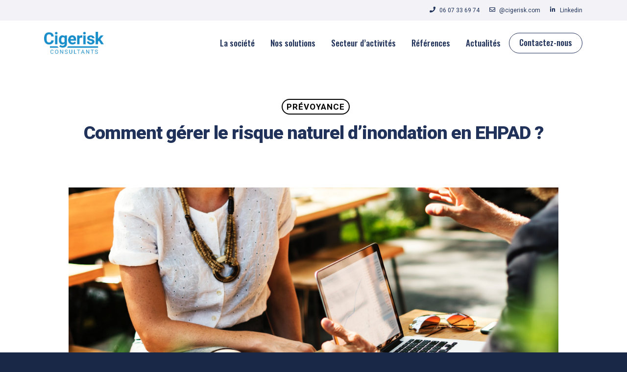

--- FILE ---
content_type: text/html; charset=utf-8
request_url: https://www.google.com/recaptcha/api2/anchor?ar=1&k=6LcIoLgUAAAAAImV23-Cc6e0FFN4OHKkDPecco8A&co=aHR0cHM6Ly9jaWdlcmlzay5mcjo0NDM.&hl=en&v=PoyoqOPhxBO7pBk68S4YbpHZ&size=invisible&anchor-ms=20000&execute-ms=30000&cb=q3qzu7h6l538
body_size: 48739
content:
<!DOCTYPE HTML><html dir="ltr" lang="en"><head><meta http-equiv="Content-Type" content="text/html; charset=UTF-8">
<meta http-equiv="X-UA-Compatible" content="IE=edge">
<title>reCAPTCHA</title>
<style type="text/css">
/* cyrillic-ext */
@font-face {
  font-family: 'Roboto';
  font-style: normal;
  font-weight: 400;
  font-stretch: 100%;
  src: url(//fonts.gstatic.com/s/roboto/v48/KFO7CnqEu92Fr1ME7kSn66aGLdTylUAMa3GUBHMdazTgWw.woff2) format('woff2');
  unicode-range: U+0460-052F, U+1C80-1C8A, U+20B4, U+2DE0-2DFF, U+A640-A69F, U+FE2E-FE2F;
}
/* cyrillic */
@font-face {
  font-family: 'Roboto';
  font-style: normal;
  font-weight: 400;
  font-stretch: 100%;
  src: url(//fonts.gstatic.com/s/roboto/v48/KFO7CnqEu92Fr1ME7kSn66aGLdTylUAMa3iUBHMdazTgWw.woff2) format('woff2');
  unicode-range: U+0301, U+0400-045F, U+0490-0491, U+04B0-04B1, U+2116;
}
/* greek-ext */
@font-face {
  font-family: 'Roboto';
  font-style: normal;
  font-weight: 400;
  font-stretch: 100%;
  src: url(//fonts.gstatic.com/s/roboto/v48/KFO7CnqEu92Fr1ME7kSn66aGLdTylUAMa3CUBHMdazTgWw.woff2) format('woff2');
  unicode-range: U+1F00-1FFF;
}
/* greek */
@font-face {
  font-family: 'Roboto';
  font-style: normal;
  font-weight: 400;
  font-stretch: 100%;
  src: url(//fonts.gstatic.com/s/roboto/v48/KFO7CnqEu92Fr1ME7kSn66aGLdTylUAMa3-UBHMdazTgWw.woff2) format('woff2');
  unicode-range: U+0370-0377, U+037A-037F, U+0384-038A, U+038C, U+038E-03A1, U+03A3-03FF;
}
/* math */
@font-face {
  font-family: 'Roboto';
  font-style: normal;
  font-weight: 400;
  font-stretch: 100%;
  src: url(//fonts.gstatic.com/s/roboto/v48/KFO7CnqEu92Fr1ME7kSn66aGLdTylUAMawCUBHMdazTgWw.woff2) format('woff2');
  unicode-range: U+0302-0303, U+0305, U+0307-0308, U+0310, U+0312, U+0315, U+031A, U+0326-0327, U+032C, U+032F-0330, U+0332-0333, U+0338, U+033A, U+0346, U+034D, U+0391-03A1, U+03A3-03A9, U+03B1-03C9, U+03D1, U+03D5-03D6, U+03F0-03F1, U+03F4-03F5, U+2016-2017, U+2034-2038, U+203C, U+2040, U+2043, U+2047, U+2050, U+2057, U+205F, U+2070-2071, U+2074-208E, U+2090-209C, U+20D0-20DC, U+20E1, U+20E5-20EF, U+2100-2112, U+2114-2115, U+2117-2121, U+2123-214F, U+2190, U+2192, U+2194-21AE, U+21B0-21E5, U+21F1-21F2, U+21F4-2211, U+2213-2214, U+2216-22FF, U+2308-230B, U+2310, U+2319, U+231C-2321, U+2336-237A, U+237C, U+2395, U+239B-23B7, U+23D0, U+23DC-23E1, U+2474-2475, U+25AF, U+25B3, U+25B7, U+25BD, U+25C1, U+25CA, U+25CC, U+25FB, U+266D-266F, U+27C0-27FF, U+2900-2AFF, U+2B0E-2B11, U+2B30-2B4C, U+2BFE, U+3030, U+FF5B, U+FF5D, U+1D400-1D7FF, U+1EE00-1EEFF;
}
/* symbols */
@font-face {
  font-family: 'Roboto';
  font-style: normal;
  font-weight: 400;
  font-stretch: 100%;
  src: url(//fonts.gstatic.com/s/roboto/v48/KFO7CnqEu92Fr1ME7kSn66aGLdTylUAMaxKUBHMdazTgWw.woff2) format('woff2');
  unicode-range: U+0001-000C, U+000E-001F, U+007F-009F, U+20DD-20E0, U+20E2-20E4, U+2150-218F, U+2190, U+2192, U+2194-2199, U+21AF, U+21E6-21F0, U+21F3, U+2218-2219, U+2299, U+22C4-22C6, U+2300-243F, U+2440-244A, U+2460-24FF, U+25A0-27BF, U+2800-28FF, U+2921-2922, U+2981, U+29BF, U+29EB, U+2B00-2BFF, U+4DC0-4DFF, U+FFF9-FFFB, U+10140-1018E, U+10190-1019C, U+101A0, U+101D0-101FD, U+102E0-102FB, U+10E60-10E7E, U+1D2C0-1D2D3, U+1D2E0-1D37F, U+1F000-1F0FF, U+1F100-1F1AD, U+1F1E6-1F1FF, U+1F30D-1F30F, U+1F315, U+1F31C, U+1F31E, U+1F320-1F32C, U+1F336, U+1F378, U+1F37D, U+1F382, U+1F393-1F39F, U+1F3A7-1F3A8, U+1F3AC-1F3AF, U+1F3C2, U+1F3C4-1F3C6, U+1F3CA-1F3CE, U+1F3D4-1F3E0, U+1F3ED, U+1F3F1-1F3F3, U+1F3F5-1F3F7, U+1F408, U+1F415, U+1F41F, U+1F426, U+1F43F, U+1F441-1F442, U+1F444, U+1F446-1F449, U+1F44C-1F44E, U+1F453, U+1F46A, U+1F47D, U+1F4A3, U+1F4B0, U+1F4B3, U+1F4B9, U+1F4BB, U+1F4BF, U+1F4C8-1F4CB, U+1F4D6, U+1F4DA, U+1F4DF, U+1F4E3-1F4E6, U+1F4EA-1F4ED, U+1F4F7, U+1F4F9-1F4FB, U+1F4FD-1F4FE, U+1F503, U+1F507-1F50B, U+1F50D, U+1F512-1F513, U+1F53E-1F54A, U+1F54F-1F5FA, U+1F610, U+1F650-1F67F, U+1F687, U+1F68D, U+1F691, U+1F694, U+1F698, U+1F6AD, U+1F6B2, U+1F6B9-1F6BA, U+1F6BC, U+1F6C6-1F6CF, U+1F6D3-1F6D7, U+1F6E0-1F6EA, U+1F6F0-1F6F3, U+1F6F7-1F6FC, U+1F700-1F7FF, U+1F800-1F80B, U+1F810-1F847, U+1F850-1F859, U+1F860-1F887, U+1F890-1F8AD, U+1F8B0-1F8BB, U+1F8C0-1F8C1, U+1F900-1F90B, U+1F93B, U+1F946, U+1F984, U+1F996, U+1F9E9, U+1FA00-1FA6F, U+1FA70-1FA7C, U+1FA80-1FA89, U+1FA8F-1FAC6, U+1FACE-1FADC, U+1FADF-1FAE9, U+1FAF0-1FAF8, U+1FB00-1FBFF;
}
/* vietnamese */
@font-face {
  font-family: 'Roboto';
  font-style: normal;
  font-weight: 400;
  font-stretch: 100%;
  src: url(//fonts.gstatic.com/s/roboto/v48/KFO7CnqEu92Fr1ME7kSn66aGLdTylUAMa3OUBHMdazTgWw.woff2) format('woff2');
  unicode-range: U+0102-0103, U+0110-0111, U+0128-0129, U+0168-0169, U+01A0-01A1, U+01AF-01B0, U+0300-0301, U+0303-0304, U+0308-0309, U+0323, U+0329, U+1EA0-1EF9, U+20AB;
}
/* latin-ext */
@font-face {
  font-family: 'Roboto';
  font-style: normal;
  font-weight: 400;
  font-stretch: 100%;
  src: url(//fonts.gstatic.com/s/roboto/v48/KFO7CnqEu92Fr1ME7kSn66aGLdTylUAMa3KUBHMdazTgWw.woff2) format('woff2');
  unicode-range: U+0100-02BA, U+02BD-02C5, U+02C7-02CC, U+02CE-02D7, U+02DD-02FF, U+0304, U+0308, U+0329, U+1D00-1DBF, U+1E00-1E9F, U+1EF2-1EFF, U+2020, U+20A0-20AB, U+20AD-20C0, U+2113, U+2C60-2C7F, U+A720-A7FF;
}
/* latin */
@font-face {
  font-family: 'Roboto';
  font-style: normal;
  font-weight: 400;
  font-stretch: 100%;
  src: url(//fonts.gstatic.com/s/roboto/v48/KFO7CnqEu92Fr1ME7kSn66aGLdTylUAMa3yUBHMdazQ.woff2) format('woff2');
  unicode-range: U+0000-00FF, U+0131, U+0152-0153, U+02BB-02BC, U+02C6, U+02DA, U+02DC, U+0304, U+0308, U+0329, U+2000-206F, U+20AC, U+2122, U+2191, U+2193, U+2212, U+2215, U+FEFF, U+FFFD;
}
/* cyrillic-ext */
@font-face {
  font-family: 'Roboto';
  font-style: normal;
  font-weight: 500;
  font-stretch: 100%;
  src: url(//fonts.gstatic.com/s/roboto/v48/KFO7CnqEu92Fr1ME7kSn66aGLdTylUAMa3GUBHMdazTgWw.woff2) format('woff2');
  unicode-range: U+0460-052F, U+1C80-1C8A, U+20B4, U+2DE0-2DFF, U+A640-A69F, U+FE2E-FE2F;
}
/* cyrillic */
@font-face {
  font-family: 'Roboto';
  font-style: normal;
  font-weight: 500;
  font-stretch: 100%;
  src: url(//fonts.gstatic.com/s/roboto/v48/KFO7CnqEu92Fr1ME7kSn66aGLdTylUAMa3iUBHMdazTgWw.woff2) format('woff2');
  unicode-range: U+0301, U+0400-045F, U+0490-0491, U+04B0-04B1, U+2116;
}
/* greek-ext */
@font-face {
  font-family: 'Roboto';
  font-style: normal;
  font-weight: 500;
  font-stretch: 100%;
  src: url(//fonts.gstatic.com/s/roboto/v48/KFO7CnqEu92Fr1ME7kSn66aGLdTylUAMa3CUBHMdazTgWw.woff2) format('woff2');
  unicode-range: U+1F00-1FFF;
}
/* greek */
@font-face {
  font-family: 'Roboto';
  font-style: normal;
  font-weight: 500;
  font-stretch: 100%;
  src: url(//fonts.gstatic.com/s/roboto/v48/KFO7CnqEu92Fr1ME7kSn66aGLdTylUAMa3-UBHMdazTgWw.woff2) format('woff2');
  unicode-range: U+0370-0377, U+037A-037F, U+0384-038A, U+038C, U+038E-03A1, U+03A3-03FF;
}
/* math */
@font-face {
  font-family: 'Roboto';
  font-style: normal;
  font-weight: 500;
  font-stretch: 100%;
  src: url(//fonts.gstatic.com/s/roboto/v48/KFO7CnqEu92Fr1ME7kSn66aGLdTylUAMawCUBHMdazTgWw.woff2) format('woff2');
  unicode-range: U+0302-0303, U+0305, U+0307-0308, U+0310, U+0312, U+0315, U+031A, U+0326-0327, U+032C, U+032F-0330, U+0332-0333, U+0338, U+033A, U+0346, U+034D, U+0391-03A1, U+03A3-03A9, U+03B1-03C9, U+03D1, U+03D5-03D6, U+03F0-03F1, U+03F4-03F5, U+2016-2017, U+2034-2038, U+203C, U+2040, U+2043, U+2047, U+2050, U+2057, U+205F, U+2070-2071, U+2074-208E, U+2090-209C, U+20D0-20DC, U+20E1, U+20E5-20EF, U+2100-2112, U+2114-2115, U+2117-2121, U+2123-214F, U+2190, U+2192, U+2194-21AE, U+21B0-21E5, U+21F1-21F2, U+21F4-2211, U+2213-2214, U+2216-22FF, U+2308-230B, U+2310, U+2319, U+231C-2321, U+2336-237A, U+237C, U+2395, U+239B-23B7, U+23D0, U+23DC-23E1, U+2474-2475, U+25AF, U+25B3, U+25B7, U+25BD, U+25C1, U+25CA, U+25CC, U+25FB, U+266D-266F, U+27C0-27FF, U+2900-2AFF, U+2B0E-2B11, U+2B30-2B4C, U+2BFE, U+3030, U+FF5B, U+FF5D, U+1D400-1D7FF, U+1EE00-1EEFF;
}
/* symbols */
@font-face {
  font-family: 'Roboto';
  font-style: normal;
  font-weight: 500;
  font-stretch: 100%;
  src: url(//fonts.gstatic.com/s/roboto/v48/KFO7CnqEu92Fr1ME7kSn66aGLdTylUAMaxKUBHMdazTgWw.woff2) format('woff2');
  unicode-range: U+0001-000C, U+000E-001F, U+007F-009F, U+20DD-20E0, U+20E2-20E4, U+2150-218F, U+2190, U+2192, U+2194-2199, U+21AF, U+21E6-21F0, U+21F3, U+2218-2219, U+2299, U+22C4-22C6, U+2300-243F, U+2440-244A, U+2460-24FF, U+25A0-27BF, U+2800-28FF, U+2921-2922, U+2981, U+29BF, U+29EB, U+2B00-2BFF, U+4DC0-4DFF, U+FFF9-FFFB, U+10140-1018E, U+10190-1019C, U+101A0, U+101D0-101FD, U+102E0-102FB, U+10E60-10E7E, U+1D2C0-1D2D3, U+1D2E0-1D37F, U+1F000-1F0FF, U+1F100-1F1AD, U+1F1E6-1F1FF, U+1F30D-1F30F, U+1F315, U+1F31C, U+1F31E, U+1F320-1F32C, U+1F336, U+1F378, U+1F37D, U+1F382, U+1F393-1F39F, U+1F3A7-1F3A8, U+1F3AC-1F3AF, U+1F3C2, U+1F3C4-1F3C6, U+1F3CA-1F3CE, U+1F3D4-1F3E0, U+1F3ED, U+1F3F1-1F3F3, U+1F3F5-1F3F7, U+1F408, U+1F415, U+1F41F, U+1F426, U+1F43F, U+1F441-1F442, U+1F444, U+1F446-1F449, U+1F44C-1F44E, U+1F453, U+1F46A, U+1F47D, U+1F4A3, U+1F4B0, U+1F4B3, U+1F4B9, U+1F4BB, U+1F4BF, U+1F4C8-1F4CB, U+1F4D6, U+1F4DA, U+1F4DF, U+1F4E3-1F4E6, U+1F4EA-1F4ED, U+1F4F7, U+1F4F9-1F4FB, U+1F4FD-1F4FE, U+1F503, U+1F507-1F50B, U+1F50D, U+1F512-1F513, U+1F53E-1F54A, U+1F54F-1F5FA, U+1F610, U+1F650-1F67F, U+1F687, U+1F68D, U+1F691, U+1F694, U+1F698, U+1F6AD, U+1F6B2, U+1F6B9-1F6BA, U+1F6BC, U+1F6C6-1F6CF, U+1F6D3-1F6D7, U+1F6E0-1F6EA, U+1F6F0-1F6F3, U+1F6F7-1F6FC, U+1F700-1F7FF, U+1F800-1F80B, U+1F810-1F847, U+1F850-1F859, U+1F860-1F887, U+1F890-1F8AD, U+1F8B0-1F8BB, U+1F8C0-1F8C1, U+1F900-1F90B, U+1F93B, U+1F946, U+1F984, U+1F996, U+1F9E9, U+1FA00-1FA6F, U+1FA70-1FA7C, U+1FA80-1FA89, U+1FA8F-1FAC6, U+1FACE-1FADC, U+1FADF-1FAE9, U+1FAF0-1FAF8, U+1FB00-1FBFF;
}
/* vietnamese */
@font-face {
  font-family: 'Roboto';
  font-style: normal;
  font-weight: 500;
  font-stretch: 100%;
  src: url(//fonts.gstatic.com/s/roboto/v48/KFO7CnqEu92Fr1ME7kSn66aGLdTylUAMa3OUBHMdazTgWw.woff2) format('woff2');
  unicode-range: U+0102-0103, U+0110-0111, U+0128-0129, U+0168-0169, U+01A0-01A1, U+01AF-01B0, U+0300-0301, U+0303-0304, U+0308-0309, U+0323, U+0329, U+1EA0-1EF9, U+20AB;
}
/* latin-ext */
@font-face {
  font-family: 'Roboto';
  font-style: normal;
  font-weight: 500;
  font-stretch: 100%;
  src: url(//fonts.gstatic.com/s/roboto/v48/KFO7CnqEu92Fr1ME7kSn66aGLdTylUAMa3KUBHMdazTgWw.woff2) format('woff2');
  unicode-range: U+0100-02BA, U+02BD-02C5, U+02C7-02CC, U+02CE-02D7, U+02DD-02FF, U+0304, U+0308, U+0329, U+1D00-1DBF, U+1E00-1E9F, U+1EF2-1EFF, U+2020, U+20A0-20AB, U+20AD-20C0, U+2113, U+2C60-2C7F, U+A720-A7FF;
}
/* latin */
@font-face {
  font-family: 'Roboto';
  font-style: normal;
  font-weight: 500;
  font-stretch: 100%;
  src: url(//fonts.gstatic.com/s/roboto/v48/KFO7CnqEu92Fr1ME7kSn66aGLdTylUAMa3yUBHMdazQ.woff2) format('woff2');
  unicode-range: U+0000-00FF, U+0131, U+0152-0153, U+02BB-02BC, U+02C6, U+02DA, U+02DC, U+0304, U+0308, U+0329, U+2000-206F, U+20AC, U+2122, U+2191, U+2193, U+2212, U+2215, U+FEFF, U+FFFD;
}
/* cyrillic-ext */
@font-face {
  font-family: 'Roboto';
  font-style: normal;
  font-weight: 900;
  font-stretch: 100%;
  src: url(//fonts.gstatic.com/s/roboto/v48/KFO7CnqEu92Fr1ME7kSn66aGLdTylUAMa3GUBHMdazTgWw.woff2) format('woff2');
  unicode-range: U+0460-052F, U+1C80-1C8A, U+20B4, U+2DE0-2DFF, U+A640-A69F, U+FE2E-FE2F;
}
/* cyrillic */
@font-face {
  font-family: 'Roboto';
  font-style: normal;
  font-weight: 900;
  font-stretch: 100%;
  src: url(//fonts.gstatic.com/s/roboto/v48/KFO7CnqEu92Fr1ME7kSn66aGLdTylUAMa3iUBHMdazTgWw.woff2) format('woff2');
  unicode-range: U+0301, U+0400-045F, U+0490-0491, U+04B0-04B1, U+2116;
}
/* greek-ext */
@font-face {
  font-family: 'Roboto';
  font-style: normal;
  font-weight: 900;
  font-stretch: 100%;
  src: url(//fonts.gstatic.com/s/roboto/v48/KFO7CnqEu92Fr1ME7kSn66aGLdTylUAMa3CUBHMdazTgWw.woff2) format('woff2');
  unicode-range: U+1F00-1FFF;
}
/* greek */
@font-face {
  font-family: 'Roboto';
  font-style: normal;
  font-weight: 900;
  font-stretch: 100%;
  src: url(//fonts.gstatic.com/s/roboto/v48/KFO7CnqEu92Fr1ME7kSn66aGLdTylUAMa3-UBHMdazTgWw.woff2) format('woff2');
  unicode-range: U+0370-0377, U+037A-037F, U+0384-038A, U+038C, U+038E-03A1, U+03A3-03FF;
}
/* math */
@font-face {
  font-family: 'Roboto';
  font-style: normal;
  font-weight: 900;
  font-stretch: 100%;
  src: url(//fonts.gstatic.com/s/roboto/v48/KFO7CnqEu92Fr1ME7kSn66aGLdTylUAMawCUBHMdazTgWw.woff2) format('woff2');
  unicode-range: U+0302-0303, U+0305, U+0307-0308, U+0310, U+0312, U+0315, U+031A, U+0326-0327, U+032C, U+032F-0330, U+0332-0333, U+0338, U+033A, U+0346, U+034D, U+0391-03A1, U+03A3-03A9, U+03B1-03C9, U+03D1, U+03D5-03D6, U+03F0-03F1, U+03F4-03F5, U+2016-2017, U+2034-2038, U+203C, U+2040, U+2043, U+2047, U+2050, U+2057, U+205F, U+2070-2071, U+2074-208E, U+2090-209C, U+20D0-20DC, U+20E1, U+20E5-20EF, U+2100-2112, U+2114-2115, U+2117-2121, U+2123-214F, U+2190, U+2192, U+2194-21AE, U+21B0-21E5, U+21F1-21F2, U+21F4-2211, U+2213-2214, U+2216-22FF, U+2308-230B, U+2310, U+2319, U+231C-2321, U+2336-237A, U+237C, U+2395, U+239B-23B7, U+23D0, U+23DC-23E1, U+2474-2475, U+25AF, U+25B3, U+25B7, U+25BD, U+25C1, U+25CA, U+25CC, U+25FB, U+266D-266F, U+27C0-27FF, U+2900-2AFF, U+2B0E-2B11, U+2B30-2B4C, U+2BFE, U+3030, U+FF5B, U+FF5D, U+1D400-1D7FF, U+1EE00-1EEFF;
}
/* symbols */
@font-face {
  font-family: 'Roboto';
  font-style: normal;
  font-weight: 900;
  font-stretch: 100%;
  src: url(//fonts.gstatic.com/s/roboto/v48/KFO7CnqEu92Fr1ME7kSn66aGLdTylUAMaxKUBHMdazTgWw.woff2) format('woff2');
  unicode-range: U+0001-000C, U+000E-001F, U+007F-009F, U+20DD-20E0, U+20E2-20E4, U+2150-218F, U+2190, U+2192, U+2194-2199, U+21AF, U+21E6-21F0, U+21F3, U+2218-2219, U+2299, U+22C4-22C6, U+2300-243F, U+2440-244A, U+2460-24FF, U+25A0-27BF, U+2800-28FF, U+2921-2922, U+2981, U+29BF, U+29EB, U+2B00-2BFF, U+4DC0-4DFF, U+FFF9-FFFB, U+10140-1018E, U+10190-1019C, U+101A0, U+101D0-101FD, U+102E0-102FB, U+10E60-10E7E, U+1D2C0-1D2D3, U+1D2E0-1D37F, U+1F000-1F0FF, U+1F100-1F1AD, U+1F1E6-1F1FF, U+1F30D-1F30F, U+1F315, U+1F31C, U+1F31E, U+1F320-1F32C, U+1F336, U+1F378, U+1F37D, U+1F382, U+1F393-1F39F, U+1F3A7-1F3A8, U+1F3AC-1F3AF, U+1F3C2, U+1F3C4-1F3C6, U+1F3CA-1F3CE, U+1F3D4-1F3E0, U+1F3ED, U+1F3F1-1F3F3, U+1F3F5-1F3F7, U+1F408, U+1F415, U+1F41F, U+1F426, U+1F43F, U+1F441-1F442, U+1F444, U+1F446-1F449, U+1F44C-1F44E, U+1F453, U+1F46A, U+1F47D, U+1F4A3, U+1F4B0, U+1F4B3, U+1F4B9, U+1F4BB, U+1F4BF, U+1F4C8-1F4CB, U+1F4D6, U+1F4DA, U+1F4DF, U+1F4E3-1F4E6, U+1F4EA-1F4ED, U+1F4F7, U+1F4F9-1F4FB, U+1F4FD-1F4FE, U+1F503, U+1F507-1F50B, U+1F50D, U+1F512-1F513, U+1F53E-1F54A, U+1F54F-1F5FA, U+1F610, U+1F650-1F67F, U+1F687, U+1F68D, U+1F691, U+1F694, U+1F698, U+1F6AD, U+1F6B2, U+1F6B9-1F6BA, U+1F6BC, U+1F6C6-1F6CF, U+1F6D3-1F6D7, U+1F6E0-1F6EA, U+1F6F0-1F6F3, U+1F6F7-1F6FC, U+1F700-1F7FF, U+1F800-1F80B, U+1F810-1F847, U+1F850-1F859, U+1F860-1F887, U+1F890-1F8AD, U+1F8B0-1F8BB, U+1F8C0-1F8C1, U+1F900-1F90B, U+1F93B, U+1F946, U+1F984, U+1F996, U+1F9E9, U+1FA00-1FA6F, U+1FA70-1FA7C, U+1FA80-1FA89, U+1FA8F-1FAC6, U+1FACE-1FADC, U+1FADF-1FAE9, U+1FAF0-1FAF8, U+1FB00-1FBFF;
}
/* vietnamese */
@font-face {
  font-family: 'Roboto';
  font-style: normal;
  font-weight: 900;
  font-stretch: 100%;
  src: url(//fonts.gstatic.com/s/roboto/v48/KFO7CnqEu92Fr1ME7kSn66aGLdTylUAMa3OUBHMdazTgWw.woff2) format('woff2');
  unicode-range: U+0102-0103, U+0110-0111, U+0128-0129, U+0168-0169, U+01A0-01A1, U+01AF-01B0, U+0300-0301, U+0303-0304, U+0308-0309, U+0323, U+0329, U+1EA0-1EF9, U+20AB;
}
/* latin-ext */
@font-face {
  font-family: 'Roboto';
  font-style: normal;
  font-weight: 900;
  font-stretch: 100%;
  src: url(//fonts.gstatic.com/s/roboto/v48/KFO7CnqEu92Fr1ME7kSn66aGLdTylUAMa3KUBHMdazTgWw.woff2) format('woff2');
  unicode-range: U+0100-02BA, U+02BD-02C5, U+02C7-02CC, U+02CE-02D7, U+02DD-02FF, U+0304, U+0308, U+0329, U+1D00-1DBF, U+1E00-1E9F, U+1EF2-1EFF, U+2020, U+20A0-20AB, U+20AD-20C0, U+2113, U+2C60-2C7F, U+A720-A7FF;
}
/* latin */
@font-face {
  font-family: 'Roboto';
  font-style: normal;
  font-weight: 900;
  font-stretch: 100%;
  src: url(//fonts.gstatic.com/s/roboto/v48/KFO7CnqEu92Fr1ME7kSn66aGLdTylUAMa3yUBHMdazQ.woff2) format('woff2');
  unicode-range: U+0000-00FF, U+0131, U+0152-0153, U+02BB-02BC, U+02C6, U+02DA, U+02DC, U+0304, U+0308, U+0329, U+2000-206F, U+20AC, U+2122, U+2191, U+2193, U+2212, U+2215, U+FEFF, U+FFFD;
}

</style>
<link rel="stylesheet" type="text/css" href="https://www.gstatic.com/recaptcha/releases/PoyoqOPhxBO7pBk68S4YbpHZ/styles__ltr.css">
<script nonce="au6hn6SgtDoQ95PAY-3Bgw" type="text/javascript">window['__recaptcha_api'] = 'https://www.google.com/recaptcha/api2/';</script>
<script type="text/javascript" src="https://www.gstatic.com/recaptcha/releases/PoyoqOPhxBO7pBk68S4YbpHZ/recaptcha__en.js" nonce="au6hn6SgtDoQ95PAY-3Bgw">
      
    </script></head>
<body><div id="rc-anchor-alert" class="rc-anchor-alert"></div>
<input type="hidden" id="recaptcha-token" value="[base64]">
<script type="text/javascript" nonce="au6hn6SgtDoQ95PAY-3Bgw">
      recaptcha.anchor.Main.init("[\x22ainput\x22,[\x22bgdata\x22,\x22\x22,\[base64]/[base64]/[base64]/[base64]/cjw8ejpyPj4+eil9Y2F0Y2gobCl7dGhyb3cgbDt9fSxIPWZ1bmN0aW9uKHcsdCx6KXtpZih3PT0xOTR8fHc9PTIwOCl0LnZbd10/dC52W3ddLmNvbmNhdCh6KTp0LnZbd109b2Yoeix0KTtlbHNle2lmKHQuYkImJnchPTMxNylyZXR1cm47dz09NjZ8fHc9PTEyMnx8dz09NDcwfHx3PT00NHx8dz09NDE2fHx3PT0zOTd8fHc9PTQyMXx8dz09Njh8fHc9PTcwfHx3PT0xODQ/[base64]/[base64]/[base64]/bmV3IGRbVl0oSlswXSk6cD09Mj9uZXcgZFtWXShKWzBdLEpbMV0pOnA9PTM/bmV3IGRbVl0oSlswXSxKWzFdLEpbMl0pOnA9PTQ/[base64]/[base64]/[base64]/[base64]\x22,\[base64]\\u003d\\u003d\x22,\x22aAHCtVRxw47Ct3oZwpUKw4bCuB/Dn8KhTh89wrsfwrQqS8OHw6hFw5jDqMKWEB8JS1oMYRIeAwjDnsOLKV94w5fDhcOtw4jDk8Oiw6VPw7zCj8OVw7zDgMO9NWBpw7dTPMOVw5/[base64]/Ci8OWw6TDrMOAIcKvH8O5w7zCmzfCrMKQw59MamxEwp7DjsOycsOJNsKwJMKvwrgAOF4USxBcQ33DrBHDiGrCncKbwr/CsnnDgsOYecKLZ8O9BzYbwrovJE8LwrMowq3Cg8OFwphtR1bDucO5wpvCnUXDt8Olwq5leMOwwqdEGcOMXi/CuQVgwpdlRnzDuD7CmSHCisOtP8KnMW7DrMOCwpjDjkZow5bCjcOWwqPCuMOnV8KRDUldK8K1w7hoPgzCpVXCmkzDrcOpA00mwpl3agFpV8KcwpXCvsOWe1DCnws9WCwLEH/DlWsyLDbDunzDqBpKNl/Cu8OgwrLDqsKIwrrCsXUYw5TCtcKEwpc/J8OqV8K8w4oFw4Rww7HDtsOFwp1IH1Nna8KLWi0ow755wqZDfildUQ7CunnCpcKXwrJYKC8fwrnCqsOYw4oPw7rCh8OMwrQwWsOGS0DDlgQ8anLDiErDlsO/wq0vwoJMKSZBwofCnjhPR1l+csORw4jDqhDDkMOAO8OrFRZLaWDCiHbClMOyw7DCvBnClcK/MsK+w6cmw4fDtMOIw7xkL8OnFcOaw7rCrCVkNwfDjALCmm/DkcKpaMOvIQ4nw4B5LXrCtcKPO8K0w7clwpQ2w6kUwp/[base64]/[base64]/[base64]/[base64]/DqGjCuB8Jw5Q0w70twrhrw6nDu8K9w4nDjsO5wq4jWBghJWLCnMOjwqoQdMKuTno5w7E7w77Co8K+wqsHw4l0wpvCk8Ojw7bDmcOWwo8LLlHDqwzCpkA+wpIcwr97w6bDlxs/w6gpYcKaf8Omw7/CmSpbdsK0HsOAwrxYw6h+w5Yyw4rDiHMOwolvGAdpAsOCX8O2woLDglUWdcOgNkVHDFx/[base64]/Di8KtUMOFwphIwo/DgsObwrBgw5TCkMOpd8OMw4A4ScOCVSRCw5HCs8KPwoJwMFXDqmTCqQQlVgpqw7TCscOUwqrCo8K0eMKvw5XDuF8QDsKOwo9SwpzCsMK8DgHCgMKiw5TCvQcvw4XCpGdewq86fsKnw4hnJsOPSsKIBsOOJsOGw6/DuBjDt8OLXmA2Fl/DqsKGasK1DWcZRQMQw6p1wq4rUsOmw4EERT5RH8OubcO4w7PDnCvCsMOOwrfCkVjDoz/DlcOMCcOswpsQasKccMOpWlTDqcKTwoXDi24Gw7/[base64]/wro6FcKdwqZjw7LCvcOWXE/DlxLDs8OywptKfyXCrsOTMy/Dm8OnRMOeenxrLcKDwpPDsMKtPH7Dl8OHwpw5eEPDisOFfTfDtsKdWwXDo8KzwoB3wpPDpHrDmTV1w7MkGcOewoltw5l6JMOSbWgof0cbdcOaDE4zcsOIw60tVTPDukfCpAUteh4/[base64]/BsOZw5/[base64]/DqcO9THxpwq0EVsKbNcKhwp8hw4EVHMOrw5pdwp0UwozDmMOhADYAAsOwUw7CoX/CpMK3wqdaw7kxwrsxw7TDiMOHwoLCn1bDtlbDlMOKZsOOKDlbFG3CgC3DscKtP0FJSgheAWTCiztmYlQNw5/Cr8KMIcKJJC4Ww7rDnEvDmQzChMOjw6rClzccacOww6kSWMKIchLCh0vCpcKewqd/w67Dt3bCvsK3RmYpw4bDrsOjT8OMNsOgwrnCkW/CtXZvf0jCrcOPwpjDk8KxOlbDjMOiwonCix1GS03ClcOhF8KcB2vCocO2GsOVEBvCksKeGsOSQFDDoMKxHsKAw7Rxw5UFwr7CtcO9RMK8w68gwolkNF/DqcO6McKjwobCjMO0wrtBw6bCicOZW0pJwp7DhsOhwrdTw43Dn8KAw4QEw5HCuHvDviZJCwNlw70zwp3CuXPCpRTCkDFPRkMMOcOCOsK/w7PDlxTDgzHDncOgXQ8xVsKRdwcEw6IMckFDwrEbwo7CqMKYw6XDo8OEUChqw6rCjsOowrFCCcKpGy3CgMOlw6USwokgbhTDksOiBDdaNg/DjSzCigsrw5YXwrQlOsONwrJIf8OLw7RacMOCw5IfJFtHbQx5wqnCuw0RKH/[base64]/Do8Kjw79WWA0MwpjCpcOrwqLCkhZ3V084HEHChMKSwqfChcOGwr1XwqF2w5zCksKaw6NoRhzCkGXDqDNXQQTCpsKgBsKlBG9kw7/[base64]/wolJbHs6QMKDwqIKHFVAZirDkxXCpMKKFcOrwoU2w5xaFsKtw602dMOpwqwpQm3DusK/[base64]/DmsOMw5TCoMOlwofCnsOoSMO1bQ/DrTbClcOIYsOUwrIFTgxPEBjDvQ4lRk7CjTMFwrU5enRjLMKawrrDr8O/wrTDu03DqGHCokJ/QsKUd8KwwppJPkrCrGh0w6RawoPCiDlCwqnCpBXDilgNWG/DpA3DrGUlw4RzPsKAL8K/fl3CucKVwrfCpcKuwp/[base64]/DqVsAOsK9w6F/V8O1w6MhUcOuwpDDkFkFYQpMJSQERcKvw6rDp8KYXcKyw4gVw5LCozvCgDNSw5LCiCDCk8Kawp9Hwq/DjG3Cm014woU9w6vDsHR3wpsiw53CjG/CvW13FH1+ayhzwpLCq8OqLcKNUjQPeMODwoHChcOOw5vCsMOdwrwgIj/[base64]/[base64]/acOmwqYnLGNiw4InwqtbwpI6FU/DpsOzHT/ClS8bEcOVw7zDpj99VizDggTCqMORwrEPwpVfHyhxbMOBwpxKw75nwplxa1stTcOpw6YRw6/DmsOYCsOaZXpEdcOrNzJYaTzDrcOtJcOtMcOoWcOVw6bCrMKLwrcyw4V+w6XDlzUcU0BEw4XCj8KfwqkTw40Pbicbw6/DvxrDtMOkYB3DncOxwrPDpzbCny7ChMKoCsORXMOiWcKswqRAwqlvD0LCrcOyeMK2MRdPAcKscsKrw77CisKyw4RNRmrCgcOLwplfTsKIw5/Dp1vDnWJkwr5rw7QawqnCl35+w73DlFTDl8OHFV8Qb3MPw67CmGEWwowYZAAtAz5wwoQyw6XCtwLCoHvCt1Mkw6cuwolkw6p/[base64]/Dtlofw4HCvTPCv8KWRcK/w7Y3w60uWj9BYRdjw6fDmkxBw6nCmiLCjiVmfDLCpcOARGzCssORZsOTwp9AwofCvk9Bw4Ucw612w6XCrsO/V0zCksKtw5fDsjbCjsOXw57Ck8KyBcKjwqTDmhA9acOSwpJRRX8DwqLDlCPDvwIvMW3CiDrCl05UEMOEFh8kwrYWw7tMw5vDmxfDjQfCisODfCpVUcOqHT/DsnURCFM1wp3DisOUMRtGCsK+ecKSw7cRw47DgsO0w5RNFis6PG4rSMKXa8KvBsOeWADCjH/Dsm3DrEVMKBsZwp1GKWvDrGwyIMKywqkNNcKUw6Fgwo5Hw57Cv8KSwrrDshrDhxfCsSxXw4FywqLCvMOPw5/CpSMhwo7Cr37CmcK6w4YHw4TCg0TCjhZvU2IDOArDn8KKwrVUwoXDhwLDosOEwpoxw6XDr8K+IsKyAsO/CxrCjzsiw6zDsMKjwo7DgMO9OcO3PikswqdgO2TCkcKwwpNIw7zCn2/Ds2nCjMKLTsOgw54Zw51WQhLCo2bDiwVvWxnCrlXDqcKYBR7CikM4w6LCl8ONw7bCvlNhw5hjJWPCpzF5w77Dg8KUAsObRQEJAlvCmCvCt8OBwovDkMOxwp/DlMOawpJ0w4fCl8OSfTY0wrN1wp/Csi/ClcOYw4AhQMOVw5xrAMKOw5oLw4slIwLDu8KyWMK3csKZwpTCqMOMwrtGIUwwwrPCvUFpSVLCvcOFAxxuwpLCn8Kewq8cZ8O0Lk1/BcOYIsKjwqnDisKbXMKWwqfDh8KcbMKCFsO8RDFvw7sPbnonHsOUB18saQ7Cs8Okw6Mebjd+B8K0wpvCiQs+dEF9B8KvwoLCnMOowqfDv8KDCMOkw7/DmMKWWGDCp8ORw77Cu8KZwoBKTsOuwrHCqFTDimHCtMOZw7HDn1LDpVAcG0o2wrUCM8OOCsKfw6V9w60ywpHDtsOew78Lw4HDvFgZw5YsXsKiAwrDkwJ0wr1Zw65XZR7Dqw4/[base64]/YTbDvXd2wphUCjdnS8OjYT3CvFBbw7F1w7tEcXRowp3CncKMZ0hYwr9Vw7NJw6bDv2jDnQrCq8KKaFnDhHzCs8O8fMO/w6ItI8KzBzbCh8Ktw7XDnRjDrHPDrTkIwp7DjxjDscOvPMKISmZaQnHCvMKRw7ltwqtpwoxTw7jDpsO0a8KkLcOdwox4TlNuTcOIXmoxwq0EPRQIwp8ww7NEFiISOFliwrvDvg7DuVrDncONwooSw4/CtB7DpMOHFl7Cv24Mwp7CoGI4Z2zDo1FRwqLDnXUEwqXCg8O/w4XDkQnCgjLCpXhOfRk1w5fCsGYewoDClMOiworDrgMvwoYJCSXCtyJewpvDusOpfnDCnMKzeSvDkEXDr8Kpw7rDo8KLwqjCosKbTyrCq8OzDDN1CMKiwobDoT8cb3wsacKrC8OnZF3CtyfCo8O/S37CuMKHF8KgWMK5wr9jJcOgW8OZCR1lCsOowox1SlbDncOPTMOIN8OKS0HDtcO9w7bCj8KHGVfDqx1Nw6sPw4fDkcKEwqx/w7ZQw6/Co8OSwrkhw6x5wpdYw6jCnMObw4jDny/DkMOKfjvCvUXCsl7CuT3CusOzS8OUF8KIwpfCkcKwMU/Ds8OHw4c7Rk3CoMOVR8KxBsOzZMOKbmLCkSLDrwLDvw0NO3Q9VGdkw5pVw5nDgyrDusKwFkctJz/DtcKfw5IXw6VzYQPDu8OzwpLDu8O2wqvCgwzDgMKJw7U7wpjDoMKzw4ZOJDnDosKkRMKfG8KFdcKjD8KWKcKZVg1/[base64]/DlMO3RcKhHn5pdXLCnMK3w4TCosObwqHDsQjDhXcDwqdJcsKWwo/DjgfCgMKqbsKpeDLDsMOde0NYwrLDmsKXbXXCnR8CwqXDtFcCNyhdI2s7wolFW21kwrPCvVdVaTrCnAnClsKgw7l3w5rDoMK0PMOiwpFPw7/[base64]/DiBXDjsO1wrrCqsKqcXp+BcOJelMKwpbDs8OSZCZ1w4Mrwq/[base64]/CscKWWcOfw5zDphF3w6wEd8OWwrfDm109wr5mwqjCjGLDhSZOw67CinLCmyIpE8KyGD3Cp28masKXGn44B8KwIMKfVFXCrgTDlMOtTEJFwqhdwr8cEcKdw6fCtsOfeX/CicOTw4cBw7MJwrl5QB/[base64]/DjUzCj8KfwolaZsO6WXUnwoLCpsOkwoAew7vDtcO7CsO1NBlAwpFbIH1Fwp9zwqbDjSTDnzHCm8KDwqbDuMOGZTLDjMODCGFSw4PCkjkUwoIaQTJgw7HDpcOUwq7DscKXeMK4wprCnMOmRMOtScKzL8OJwqt/eMO1D8OMKsOoNjzCq2rDkjXCm8OaJETCrcKFRAzDkMKkCcOQQcK8NcKnwpfDghrCu8O3wo1LT8O8XsOcQVwDVMO6wpvCmMOuw6c/wqHDuTrChMOtMCzDhcKyRgdRwrnDicKewoFAwpvChmzChcOQw7t1wqbCssKsKMKkw5EmJFsLEnjDscKlB8K/wo3CsG/[base64]/DscOBHMK/woowSlfCpAHCssOiwqrDhC8Dw60wfMOiwoDDoMOxc8O5w4pRw6/CoEwoHDQ2Dm1oJ1jCvcOdwpdRSE3DucOgGDvCsDRlwpTDgMKxwqDDisKDRh5cHQ9ob2wWaWbDmcOSP1UIworDmFbDr8OqC01qw5UNw4h9wrDCh8K1w7MESmFWAsO5ZxI3w5RbcsKGJB/CvcOqw5sVwpnDssO1d8KYwqvCrQjChmRPwoDDmMOTw4fDsnzDicO8woPCgcObFMKmFsKGdcKnwr3DjsONXcKrw5nCnMO4wrgPaD3DqFfDkEBXw55FEMOpwr5gDcOGw6kwSMKzR8Omw7Uow4x8Ri/[base64]/wofCkxxNw6c6wozCowYyw5FmwqnCtMO7N0/ChABjEsOxwqp9w7w8w6HCpFnDhMKlw5UGAUxbwqEtw4lawqAxX3Jow4bDs8K/NMKQw4DCg3MIwpoNUChPw5PCncKSw6Riw5bDgxMnw7TDkEZcdsOIasOyw4TCkCtgwr/DrCk/KFzCqBUMw4MHw4rCtgtFwpw1LhPCt8Kewp/CtlbDsMObwrgkfMK+csKVRhcpwqbDnCPDr8KTQjlwSBoZQH/CqCgnY1INw5kXWAFWUcKxwrE1w5fDh8Oiwo3CjsOdXgc9wr7Cj8OZDW8Vw6/DsGU9T8KIAFpkTjXDtMONw4zCh8OGVcOsA14uwrp4SjzCrMOVXGnCgsOdG8KiUzfCiMKiDwoPNsOVSm/Cv8OsXMKXw6LCoAVJwpjCpBggA8OFAcO5X3UGwp7DsgB2w5kHMhYePFYGC8OITlU/w5A5w7nCrCokTVfCqBLCosOmcnwOw6ZJwoZEacOzA0Zcw4/DtcKbwr0Cw5XDhyLDpsOleUkLdy1Ow6QlXsOkwrnDkBxkw7XCm2pXcAfDmsKiw7PCmMOgw5sywr/[base64]/Dohhtw6/DrxQ6IsOSw7wEwqLChxHDgUvDgcKZwrB5AUw2VsO8VRjCjMOxDAXCmcO9w7pTwpQiLMKrwolEb8OZUARHGMOWwrfDvh1Mw5XCo0rDgX3CsWLDmcOSwoFgworCjAXDujEaw6U9wpvCtcOLwoE1RVTDvcK/cwVQTEJDwq9mPHjCvsOuesKDASVkwoh7wplOI8KVD8O3w4HDiMKew4vDsSU8ccK/NV7Cok94EjsHwq9Cb28RT8K0D2YDbUlXOk1cRkATCMO0OC1IwrPCvGnDpMKjwq83w7zDuAXDh3xuW8Kmw57CmWAIAcKnO3bCm8O2wqQgw5jClkY3wojCjsOdw7/Ds8ODYMKBwobDn0tlEcOdwqU7wrEtwplOFGEBG3cjOsKSwp/Dt8KFF8OqwqzCv3ZZw7/CmmsUwrdgw78xw6cmdsOIHMOXwp8KRcO/wqstaDhbwqIxM2hIw7YGOsOhwrPCl07Dk8KKw6jCgjPCqCTCtsOkfcOufcKXwpkiwoI1CMKgwr4iacKPwoEDw63DqAPDvUQmVBjDt3wICMKewozDscOjXhrCv1ZxwqI6w5EqwpbCvBQGSnzDvsONw5NZwo3Do8Orw7tuQxRDwrbDt8K8wpnDgMOHwoQ/ZsKhw6/DncKVHcOlBcOIJDFxGcKZw6vCsFgRwqDDjVkxwpIew4LDtRpjYcKfGMK+UMONfsOrw4ctMcOwPGvDr8K3PMKQw4cnVx7Dj8Ksw6vCvxTDjTIaV35cAlcAwp/[base64]/I0XDtsKLHl3DuhwYeMKWZn8rwoXDtFLDp8Kuw6Jqw7k0I8OKLnjCu8KJw5hmQ2TDq8KwRDHDvMKMdMOhwrDCgDcpw5LCk1pLwrE3SMOrblfDgH3CpjfChcKyacKPw6wbCMOcNMOGXcODB8KiHULCkh9OT8O/YcKkXCopwonDosOWwqolOMOJfFXDgcORwrbCjV8oSsOrwoxqwow7w7DCj3wQHMKVwrBpT8OawpVYXmNfwqnDqMKyFMKRwobDvsKUOMOSQA7Di8OTwp9NwofDusO+wqDDtcKIVsOFCCIVw69KYcOKQsKKXiEdw4QebjjCr0wlNEgWw6bCtMK9wp5nwp/[base64]/DmMOtwqnCkAYiRMK4PsKxwosJYndiwpJKHcOaIMOuQnZUMDvDksKQwqDDh8KRfcKnw4nDiAp+wrTDicKnbsKiwr1XwofDuSgQwr7Ci8OdU8KlL8K6wqvDrcKkNcK8w6lYw63DqcKVMQsYwqvDhWZvw4IBEGlCw6jDiSrCo1/DmsOWeFjDhsOSb11Udzg3wpkANDsuccOVZ3h1OVM8JTBlKMOaKsO6BMKzNsKowpwPHsOEDcOvdGfDocOwABDCvwzDm8OKZ8OWDG1MaMO7MizDl8KZbMOrw7ZdWMOPUkXCqFw/[base64]/DllfDs8KJVBDDrFzDjgxCwo7CvMK2w5M3wrLCssKSFsKgwqvCqMKGwrJETcKtw57CmB3DmV7DkTTDlgbCo8O0VsKBwoLDncOBwrnDhsOAw4PDsm/[base64]/Cp8KDwovCixvDim7Dv8KDwrLDp2QJwq0xwrJlwofDi8O6R14ZSy/CtcO/ECrDgcOvw57Dnk1vw6DDs3bCksKGwqbCiBHCuRkQX1Ukw5fCtEfCuW8fZMOtwrR6KiLCsUs4RMOOwprDikMvw5zCtcKLbWTDjnDDisOVRsKrYz7Dm8ODMxMcZEkbVEBfwojCoi7CgzJ7w5rCsi/CnAJsXsOBwqLDgxrDh2Igw6XDo8OzMhTCosOnWsOOP38JbHHDigtaw6cgwr7Dhh/Dk3Itw67DusKacsOcPMKhw7nDp8KDw4ctDMOBB8K4KizCrgjCmVA6FT3DtMOrwpo+bnZ6w4TDh3AueznCm1cvAcK0QQkAw53ClSTCllspwr0swr1JQW3DlsKYWHILBzNTw7/DpD8owrrDvsKDdRTCisKNw7fDrW3Di1zCkcKPwpnCgMKQw4RKXcO6wpLDlGnCtVfCjl3Cqzt9wr1ow7PDqjHDqR4mL8KrTcKRwr9qw5BjSAbCnFJKwppWDMO/DVBNw4Evw7YIwoc8w57DusOYw73DrsKmwoQqw7xzw6rDscO0agLCmcKAL8OxwqsQacOGd1gFw5h+wp3CkMKeKA86w7Qlw53CuR5hw5ZtNCB1I8KQJSnCmsOswp/Dsn7CqjI+VkNWOsK8aMO1w6bDvgxEN23CiMOeTsKydEd6ExZzw7PCm3wNH29cw4HDqMOZw7hbwr7DuUwfQTcAw7PDuHcpwpDDscKKw7A2w6kiBGfCr8KMW8OJw7wuBMK1w4NaQRfDosObVcOzXMOhUxPCm0vCoi/DqGnCmMKkGcKwD8OwCFHDlxXDiijDo8OmwrvCoMKHw740W8OBw41cECPDsE3Cvk/DkEvDkycfX3nDq8Oiw6HDrcKVwp/Cs0VeTGrDnxklDMOjw5rCtMKFwrrCjj/DiD4HXmoYCXI4RQzDsRPCpMKXwofDlcKtGMOLw6vDuMOXYz7DtXTDri3DlcKSfsKcw5fDhsKYwrPDksKZC2ZFwqxYw4bDh0skw6TCvcOZw4AQw5lmwqXCvcK7WS/Dk3jDn8Odw5wuwrQ7OsKaw7XCnF/DuMORw77DhcOJIhvDr8KLw7nDjSnCs8KDUHLCrF0Pw5bDucOWwrQ+RsKhw6DCl39Ow75hw6HCt8OqcMKVBDHCnMKMWFHDm0I/woDCiRsTwr1Iw4QcdXPCgEZ1w4xewotvwoU5wrN8wpF4L3zCjlbCisKQwpvDtsKbwoZYwplTwopQwoDDocOGGwIvw4AUwrk/wrDCpBnDsMOXWcKECF/CnVFZccOaQFtaU8Owwr3Duh7ClQUNw75JwoTDjcK0wqAIa8Kxw4hew6t0KBwOw6lpH3IDw63DuwzDm8OfSsOYGcKhX20yRCNowo/Ci8OQwrt9W8OxwqIkw4AQw7HCusOCHSdwDUHCkcOFw73CvkPDt8Obf8KzC8KaVTfChsKOS8OHMMKEQT3Dqxp/[base64]/ZMOJA8KLEMOtHcOqwp7CtUVwwoFGLsKodURfNsKZwpvCkh3CjCU+w4XDkHvDgcK2w4bCkXXCr8KUwozDtsKufMO2PRfCisKSB8KyBzprVH5wajbCtmJAw7zDoXTDoknCkcOuFMOiVWEqEkrCjMKmw5QnHQbChMO4wqzDgcKHw48hKMK+wqtLT8O8L8OdRMOWw6/DtMK2JUXCsTNyTVYaw4Q6a8OWBxtfdsOJwr/CosOLwqBTOsOUwp3DqAU8wobDnsOdwrnDr8KlwpJcw4TCu2zDsSvCm8KcwoTCvsOGwq/DtcOcwoXClcKHYFYBBsKvw6dIwrI9cGnCiSLDpcKqwozDrsOlGcKwwrjCgcO3K00DTSI1XsKiEMKdw7bCmj/CqFsuw47DlsKFw73CmCnCpEzDqCLCgELCvV4rw7Yiwp8tw48Owq/DgThKw5FLw5XCpcOsK8KSw5lSKsKuw6jChkrChWVUWlJLDMOwZUvDn8K8w497ACDCicKQJsOGLAl6wrpdQFY8OxsQwot4R3wbw5szw74EQ8OAw4gwVMO+worCuXtQSsK7wp/ClsOebsOLZcK+XFHDu8K+woghw4Edwox/RsO2w7Ndw5LChcK2BcK4CWjCl8KcwrbDpcKxQ8OJHcOYw7QZwro2TUoVwrHDlMODwrzCuijDmMONw5dUw6PDlEDCrBhBIcOowo3DtGJNaUfCjVpzNsKWIMOgKcKwF3LDmBVSwrPCjcOfC0LCqTJqTsONPcODw784b2LDmCdUwrLCnxp/[base64]/[base64]/wo7Dk8OCf8K5V0ptwrgAw7YAw5bDqcORwo9SHjLCoMORw6daInA8w4AIdsO+ORXDmUQETDVTw6tUHsOGHMOJwrUtw59mGMKMfS1nwqt/wo/DksKrQ2VgwpLCrcKrwqDDmsOmOFvDpG0xw5XDsyADZcKiIlgAKGfDjxfCrDlpw5c4F0Vow6VjWcKSCzdVwoXDtRDDksOsw4g3w5LDvsO8woHCsCQoBMK+wp3CqMK/YMKmbT/CqwnDj0LCvsOWaMKIw6MAwqnDjiETwrtJworCsEA1wpjDrWPDmsOkwqDDosKTJMKnfE5gw6HDrRAlCcKOwrEiwrMaw6wRK1cBD8Kswrx1YzQmw7pDw4vCgF4PesOOVTMQJF7CrnHDhR1zwpdxwpHDtsOGZcKoWHB4VsO/OMOuwpJZwqgwFCvDoh9TB8OGUGbCjxDDjcOJwrpofMK/a8Kfwo1lwpJow6DDsTlEw7QRwq5oS8OvB0Yjw6LCqcKVIDjDs8O8wpBYwqxRwp8lWQDDp27DjFvDsSkYdS0mRsKQOsKyw40fcC3DksKtw53CpcKaEAnDrwbClcOiNMO0JwDCq8KJw68vw5cQwoXDmkYJwpbDgh/CvsK9wrNdGxslw74Ow6HDr8KQImXDpiPCnMOsd8OObjFSwqLDvyDCmDMAR8Oxw7tRXMOhR1N7wqAuVcOMR8KYSsOyCkoywqIpwqjDtcOnwrLDrsOhwrV2w5/DrMKRcMOWZsOOMlbCmGXDgkHCh3M/wqDDnsOLwp8Bwr3Cu8OaCsOlwoBLw6jCo8KKw7LDmMKdwrrDpFvCnDfDk1dvNsKAJsObdC1zwrdXw5Zfwq/CusOcXznCrQo/CcOSAi/[base64]/Ct8KqwpspBMOzwqXDkXIkwo7CpsOpwrbChk0UEcKswpsMCTldIMO0w7rDvcKHwplBTiFWw4oEw4XChjLCvh9/ecO2w63CvTvCpsKWacO/RsOywpJHwolhHTk5w57CgCbCk8OfKcO2w7h/w5wFK8OnwopFwpfDmw5dNhssRElGw4l3d8Kww45bw6jDoMO1w6wMw5vDoW/Ck8KAwonDrinDtCwbw58cMWHDlWkfw4vDkkbDn03CnMKYw5vDiMKrD8KdwqlBwrMaTFZ6b3JCw6lnw63Dh1fDl8OqwpfCv8KjwpHDq8KbdVxxFSARLW1ROE7DmMKnwoYJw711P8KEZMOPwofCvsO+BMO7woDCjm8IBMO8CknCpVAkw6TDhz/CtkEVdsOxw5Ugw5rCjGtpGzHDicKYw4k0KMK2w7zDvcOldMO8wrpCURvCsW/[base64]/w6rDkMKyB8KgZRPCpMK5fMOPwovDoMKsw6snw5/DhcOxwp1PDGk4wrPDmcKnXHPDs8OBXMOjwqB2BMOrUlRUYDbCmMKDVsKAworChcOUf2rDlSnDjirCshF3Z8OgLMOAwpjDmcOew7JIwqhBO218D8KZwopAP8K8dyvDmsOzQ2rDsmoBXmMGdX/CvsKjwrkrIA7CrMKhZWzDkQfCpcKuw5NNL8ORw6zCpMKNacKMCFjDisKUwrAKwoPDiMKqw5TDjEXDhXsBw7wmwpgWw4rCg8Kdwo3Dv8OiScKnEsOTw7VIwp/[base64]/w7RlwrAZGcOAwqLCk8O0w6oEG8Kjw7Rjw4nCvUXCiMOOw6nCnMOlw6hdMcKOd8K5wrXDrjnCrcKywpcSGSc3U27CmcKgYEAMasKkXG7DkcONwqPDqRUlwoPDgVTCtn/ChxNpEcOTwovCsEwqwoPDiSsfwoTCvDrDicKBCEBmwrfDvMKlwo7DhmLDq8K8HsKUI105VDMDQ8OYwobCkx5yZkTDhMOIw4fDhMKYScK/wqx2TTfCvMO2QjNHwrTClcKhwphswqcvw5LCpMOAUFg+TsOKAcONw7bCu8OUXcK/w78iJ8Kww5vDkDh3TMKRdcOHXcOlbMKPMiTDtcOLZwZ2MR8VwrcTEQwFA8KRwoJaewhHw7IRw6bCpSDCtk9Pwp1Vfy7CocKCwq81IMO+wpoww67Dml/CvC5cclnClMKaUcO+F0TDk1rDtB8tw67DnWh3KMK4wrtmSz7DtsO9wprDj8Osw7XCssO4d8O8FcKyf8O/d8OqwpJ/dcKgW3Ycw7XDuE7DrsKVYMOVw7AhXcO1WsO/w5Zxw5sBwqjDmsK+WybDlhjCkBEGwrDCnGTCvsOiNMOFwrQJMMK9Bjdhw5sSecOhMz4YYURqwrTDtcKKw7fDglYAcsKwwpF9HWTDsz4TesOlfMKuw4xzwrNjw75hwq/DtsKRAsOWUMKxwr7DiEbDlEkbwrPCvMKwCsODTsOhaMOUTMOuLsKnGcOCJxwBe8OBFi1TOGV1wodiPcO4w63CmcOhw4HCrkrDt2/DuMOXUMObZS5Qw5Q+SjQpB8KAwqEYQ8OTw7vCr8KyIAd8QsOUwq3Dp39AwobCmzfCsiwlw7Q3FiZtw4XDnkN6Uz7CmDNrw6DCiyvCknsKw4FvFcOXw6XDth7Dg8KWw4kJwrzCmk9HwpR6dMO5f8KSScKFRy/DugVdOn02BMOQBAMcw47Csx/DscK6w5rCiMK5Vzouw5saw5x3Y1olw4/DmyrChsK0MRTCkhbClEnCtsKAGEkLPlo9wqXCvsObNcKXwp/[base64]/ChUDDpVstwq4Owotzw5Rqw4PDrsOlw6DDvcKdOAHDhQpsWUBzDANDwrpcwp8lwp9uw4RmFwHCpUDChMKqwoI+w7x8w4zDgkcdw4rCsn3DhcKTw53CtVXDqQvCosOoMwRtFcOhw4V/[base64]/[base64]/w5/[base64]/acKoGQTDmcKHwqBGfANtwqbCuDvDjB4JLMOjw61QwqFBU8KPQcK6wrHDl1MRVR5MX07Dg1DCqljDh8OHw4HDrcK/AsKXI21Vw5DDlnR1E8Ojw6/DlW4yFxjCtiRrwrBoUsK1HAHDssO2F8K5SDVjdgYYOsOKKC3CkMKow64GH3IawpnCvApmwqfDpMOLZGQNYzZAw41gworCjsOFwo3CpA/DqMOOJsOdwo7CiQHDi2nDoClaccOTciLDicKIQ8OuwqR3wrTCvBfClcKnwp1Fwr5Awq/CmkRcZcK/WFEqwrdMw7cawqHCkCAbbMKBw4B0wq7CncObw5rClWkPFGrDm8K6wrwkw7PCpT5+fsOQH8KYwp9/w44BbSDDtsO+wpDDjRVpw73Ckm8Zw6vDqU0GwqrDrV9QwoJpaG/CqFzDqsOCwqnCmsOEw6l1wp3Ch8OedHXDg8OUb8KXwpkiwqkgw4LCkT4xwr8Hwq/CrQlCw7LDmMOcwqRbaAvDmlwNw63CokfDo3rCkcO3PMKzc8Ojwr/CjMKFw43CusOAOMOQwrHDnMKsw49Dw7xDdCg1U2UeSMOPVwXDmcO8dMKYw6onUgl7wpxIGcOcBsKbQcOAw4MowqtaNMOOwqtEEsKEw4Mkw5l3bcK3RcO4LMO1ESJcwobCsWbDhMKEwrPCgcKkfsKwCEo0DF8QVkJ3woM8GC/Ci8Omw4g+PV9Zw5QkHxvCicOCw7jDpljDisOGIcOUZsK4w5QvQcKOCXpWZA4/VgfCggHDjsKpIcKUw4nCt8O7DA/CgsO6WjjDvsKIDiouBMKUQcO/wqLDmxrDgcKpw6/DnMOuwo7DpVRtLFMOwoQ8Xi7Dt8OBw6o1wpB5w7ASwojCsMK+LgJ+w7t3w7nDtlXDmMOXbcK1IsOhw73DnsKUT0Blwqk6bEsJGMKhw4rCvy3Dt8KawqouTMKJFhwjw53Dv1/DvwLCok/CpcOEwrJ1f8O1wqDCvMKQTMKPwqREw7DDqG7DvMOEK8K3wooiwqZKTl4XwpzCkMO6UU9ewrN+w4vCpHFxw7U9EDEbw5gbw7HDksOxKEQxZQ7DksOJwqR0R8KswpfCosOvG8KmWMOiBMKuYQnCicKtwp/DlsOWNRgoXE3DllhAwo/CtQzCnsKkO8KKKMK+SxxtecKawqvDkcOXw5d4FsOBcsKTc8O7BsK/[base64]/[base64]/Dl3HCvnMewqcQV8OhKxdrw7RQJlrDiMKLw4Nsw5B3cUfCpHpQLMOVw6dhX8OfcBDDr8KVwr/[base64]/DusK/[base64]/wph7wrvCjxrCiMObDS0cIl3DpMOrU3Ygw7TDoArCqMOuw7lMEUUuwqIfAMK7SMOQw40Mwo0yL8K2w5nDoMOIGMKowqBpF3nDlHRaAcKUeAfCiyQrwoLDlnkHw6ECJMKZeF7CkR3Dt8OJTFnCmhQIw4pJE8KaOMK1bngNYHfChVbCsMKXa3rCpE/Dh3dCb8KMw7ocw6vCt8K+V2hLIXc3O8Kww5bDkMOrw4XDrVhEw4dpK1nDiMOVS1TCm8OqwoM5BsO5wrjColoiZcKHM3nDkyrCtsK2VWlMw5kkaC/Drw4gw5/CtELCqR9dwppbw7PDsj0rL8O/QcKdw48rw4I4wo8pw5/Dt8KQwqnDmhzDpMOzTiXDmMOgMMKpUWPDrkAvwrQMD8Kxw73CksOPw4hgwolewqZKS3TDkzvClxUHwpLDmMOXRMK/IFFsw40owofCrMOrw7PCiMO2wr/CrcK0w4Vcw7IQODQBwpokTMOZw6jDqlNCDi9RbcOmwo/CmsKBHX7DpxzDqw1/OcKUw6PDisKdwqjCoV4VwrfCqcOARsOYwq0AEALCmsO7dwAaw73DrgjDvzl3wqBkGkFycWTDv13Ci8O/AFDDpsK/[base64]/HsKwVcKTw5rCjcODUMOFXcKPw4d5W1bDpsOjwqvCtsKBw7ROwpTDshVKY8KEOW/CisK1STVWwpETwrxXBsKew7wmw7lKwrzCukTDsMKdV8KowpBxwpk+w4DCgDpzw5XDolHDhcOJwoArMD9pwqXDhFNjwqJxUsOew7zCtUo9w5fDnsOdBcKOHhTClwHChV1rwqdcwoQ1C8OwQkArwqfCi8O/wrXDqMOWwqjDssOtDMKAQ8KuwrnCkcKfwq3DvcKxAsOGwpc3w551ZsO9w7DCtMOUw6XDkMKPwpzCkTBww4PCp0JlMATCknfCilIDwovCi8OXfcKMwovDtsK8wokkcXLDlkLCsMK8wrfDvxIWwroWUcOvw7/CpcKPw4DCjcKCB8O2LsKBw7PDssOHw57CgwzCi0E9w5HCmz/[base64]/DpcKJR8OjXEHCg2w4ZMKIwqnCkXHDncK0elYdwosLwrA4wr59LXATw69ewpjDiUlyMMOQNsOKwqsYQ0McXEPCvg56wq7DpG/DisKTQ0nDsMOeC8Oxwo/DgMOtAcKJCsO8GWXCqsOmMzAbw5MjQMK7N8OwwoTChQ0VNEvDiB84wpBxwpwJaCFuGMKCW8K9woIKw4AXw5JWUcKMwqtvw7tGQMKJKcKOwoglw7DDp8OzESZjNxbChsOwworDicOqw4jDt8OPw6dOeHLDuMOhI8OLw6/CsnJNVsK+wpRrJz7Dq8OPwofDl3nDucOqaXbDtibClUJRccOyXDrDqMOSw58ZwoTDvR9mI1NkRMKvwpMPC8O2w4IESnPClcK3OmrDq8OGw655w5HDmcKNw5ZJY2wGw4LCuB1zw6BEfn4Yw6zDvcOQw4HDmsKLwoAOwoXChg4+wr/Cm8KcDMK2w6BeUMKYXQfDoSPCtsKyw5bDv0hhWcOkw4BWE2gkTWPCgMO3RmzDm8OwwrFUw4YTX3bDjDo4wrzDt8OJw4XCscK9w69KWmMkP3o4dTbDpsOpHWhww5HCuC3CjGYcwq8pwrh+wq/DmsOswoATw7/DhMKYwq7Du03DkgfDhWsSwrVBYE/CsMOVwpXDsMK5w7XDmMOnN8KPLMO8w5vCnBvCjMKZwpgTwr/CqEV7w6XDlsKERzYkwqrCiwbDlTvDhMOkw6XCsj0TwqlMw6XCmMOPfMOJb8KRXiN1PX1EQsK4wpU2w4wpXBQ6VMOCAEUuBkLDpQdOCsOuEBx9DsK0dWbDgUzCr1YAw6Vuw7nCnMOlw4Znwr7DnBkWIhFWw4zCv8OKw6HDu0vDqx/[base64]/DlFZAX8O8wq85w7ZPw7QCHG3Cp8KKLlrDqMKnC8OBw5DCrylow6nCvndJwrhywo/DoArDg8OEwrJUEcKOw5vDvcORwoPCqcK0wp0bExnDpCgJJMKtwpTDvcKEwrDDkcOAw5vDlMKdacKYG3vCmMOdw78WAwYvLsOfBSzCkMK0wofDmMOvacKwwqbCk2zDjcKGw7DDr0ljwpnCmcKrJcOyG8OJWCZJGMKwZQRxKz/[base64]/Cv8OxworCvlzDmXXCqsOgwpPCtsK1w70uwo/[base64]/wrzCtMKsw4J8w4JUPMOHMUTDs8OFEMOUw5TDh0jDlcO6wrg0B8OSC3DCrsOIJ2pcL8O1w67CpSbCm8OCK0E4woLDr1fCtsKSwoTDisO3OyrDkcKsw7rCjCjCunosw7/DtsOtwooGw4sywpzChcKnw7zDkVbDnMK0wo/[base64]/DsATCi8O4woDDmcOdYcOkwoDDscOaF8KxwrbDocKgw6gcQsOnwpcZw5vChgJtwpg5w6gCwqMuQDLCkzMPw7EMdcOKTcOALcOQwrI5C8KkW8O2w7TDksOUbcK7w4fCj0EpVC/Ch03DpSXDk8OGwptaw6QxwoMAAsKVwpVGw4MJNXHCiMOiwp/CrcOlw53Dt8OLwqjDiUbCqsKHw7Jqw4kaw63DqmPCjSrCrglTYMO0w600w6bDrhLCvmrCgxtzdlzDsBnDpVgLwo5ZU33Dr8OFw7bDscOxwptbA8O/LcOpIcOefsKEwrU+wpoVJMOIw6Inwo3DrTg8CsOEQMOMQ8KsADPDsMKqOzHDrMKqwqbCjVfCoTcEa8OpwpjCuRsZfixawqbCucO4wpknwo8ywrbCgiIYwonDlMKywo42BlHDpsKVIUFVO33CocK1wpUXw6FdE8KTc0TDmVA0Y8Ktw7/ClWdnPk8kw4vCj1dawqU3wprCtXDDmFdLYsKfSHbCicK0wrsTRjnDnGLChG1Sw7vDmMOJR8OBw6wkw4bDgMKKRGwQQcKQw5jCjsK7MsOTZRrDhmgobMKCw4fCpj1Yw5InwroFfGDDjsOaBSXDolxMKcOSw4IIUUvCu0/DicK3w4LDkzbCvcKxwpR2wqzCmy1/[base64]/DtHHDmB7CmcKXw4lYCMOADMKIworDicKTc0M9w5/Dv8OSHhsJKMOSagvCsycKw7DCu21UZsKHwo5PCWXDhyE0w5jCicKQw4oHwpJww7PDtsOywoQXElfDrxZ8wrI1w5nCpsO7J8KrwqLDtsKlBw5bwp8+XsKOAhrDoUh9c0/[base64]/DvU9vwqV+w5vDllDCmXDCrcK3ccO3czfDgsO9Y8K6UsOJPyTCjcKswrDDhkYIG8O3FcO/w5nDoDzCiMOkwp/CrcKKXsO/w63CvMOhw7fDmktVEsO7LMOWJi1NRMK5b3nDmBrDuMOcTMKURMK1w6zClcKgIQ/DisKYwq/CmRFOw7PCv2x1UcOCYwNcwrXDki3Dp8KKw5XDoMO7wqwMM8OEwpvCgcK0EcKiwotnwoPCgsKywqjCnsOtPigmw65QUinDhWTCuivCqRjDiB3Ds8KFdlMDwqPCsy/DkwNwMVHClsOmCMOTwr7Cs8K5HMKJw7LDvcOCw4l3awkWSE0UaR00wp3DvcKDwqrDlEhzRSg/[base64]/DpsOWw6ElSGgxYAHClFjCsyA7wqvDgTvCqcOzXB3CocKsVHjCpcKdF0Zvw5vDpcOzwofCvMOmPH0vU8ODw6R2LHNswoJ+PcK/TsOjw7pkf8Owcx8oB8OKYcKowobCpcKZwp92YMKfJRbCiMKqDjDCl8KTw73Ch3bCpMOhD1YDGsOow4jDmHUWw6HCicOAS8K4w5tSC8OzTG/CpMKOwrzCpiXCgxkwwpkDUFFNwoTCkwF8w6VBw7zCp8K4w4jDssO/TWk7wo1Pwp9eAcKDS0/CiRHCiwRbw4HDpcKpLMKTT0JgwrxNwoHCghsUTQJGCQhXwrzCq8OfI8OKw7rDhw\\u003d\\u003d\x22],null,[\x22conf\x22,null,\x226LcIoLgUAAAAAImV23-Cc6e0FFN4OHKkDPecco8A\x22,0,null,null,null,1,[21,125,63,73,95,87,41,43,42,83,102,105,109,121],[1017145,449],0,null,null,null,null,0,null,0,null,700,1,null,0,\[base64]/76lBhnEnQkZnOKMAhk\\u003d\x22,0,0,null,null,1,null,0,0,null,null,null,0],\x22https://cigerisk.fr:443\x22,null,[3,1,1],null,null,null,1,3600,[\x22https://www.google.com/intl/en/policies/privacy/\x22,\x22https://www.google.com/intl/en/policies/terms/\x22],\x22b6FOeqb/62ABA2559NzimSPXE4kDICEg/Di8O4NrNeM\\u003d\x22,1,0,null,1,1768902264360,0,0,[207,17,154],null,[155,192,142,161,42],\x22RC-Vs6Vx7CIbPiS4A\x22,null,null,null,null,null,\x220dAFcWeA7Bvwwl1bc8xeTrijSaoUwgconFsCX2f84ZT_O_TM9zyBpkYBZtYr_AmT3EEqKUgdlYCsKJMyqlClJeHl3SQq_wKR5fJw\x22,1768985064307]");
    </script></body></html>

--- FILE ---
content_type: text/css
request_url: https://cigerisk.fr/wp-content/themes/salient-child/style.css?ver=10.0.1
body_size: 1039
content:
/*
Theme Name: Salient Child Theme
Theme URI: http: //mysite.com/
Description: This is a custom child theme for Salient
Author: My Name
Author URI: http: //mysite.com/
Template: salient
Version: 0.1
*/
.dark h1, .dark h2, .dark h3, .dark h4, .dark h5, .dark h6 {
    color: #20325a!important;
  }

.light h1, .light h2, .light h3, .light h4, .light h5, .light h6 {
  color: #FFFFFF!important;
}

.blog-recent[data-style="minimal"] .col{
  padding: 10px 0;

}

.blog-recent span.meta{
    display: none!important;
}

.blog-recent h3{
    font-size: 20px!important;
}

.post-area.auto_meta_overlaid_spaced .masonry-blog-item{
  width: 50%;
}
.post-area.auto_meta_overlaid_spaced .masonry-blog-item:nth-child(8n+1) .post-header{
  max-width: 100%;
}


.col-6{ width: 50%;}
@media only screen and (max-width: 720px) {
.col-6{ width: 100%;}
}
.float-left{ float: left; position: relative;}
.col-12{}

/****************************/
/* SECONDARY MENU */

body #header-secondary-outer nav >ul >li >a{
  margin: 0 20px!important;
}
body #header-secondary-outer nav >ul >li:before{
  top:10px;
  position: relative;
}


/****************************/
/* MENU */
header .sf-menu li:last-child a {
  border: 1px solid;
  border-radius: 30px;
  padding: 7px 20px 10px!important;
}
@media only screen and (max-width: 720px) {
  
.secondary-header-items .fa-envelope, .secondary-header-items .fa-linkedin-in {
  display: none;
}

.secondary-header-items .fa-phone:before{ position: relative; margin: 0 15px 0 0;}

}
/****************************/
/* HOME */
.sub_h1{
  font-size: 16px!important;
}
.full-width-content > .col.span_12.dark .col p{
  color: #20325a!important;
}
.full-width-content > .col.span_12.dark .col:hover h4{
  color: #FFF!important;
}
#home-actus .excerpt{ display:none;}


/****************************/
/* ACTUALITE */

#onvousdit .blog-recent>.format-standard span{margin: 5px 0 0 ;
  letter-spacing: 1px;
  font-size: 16px;}

#onvousdit  .excerpt{ font-size: 16px; line-height: 26px;}
@media only screen and (max-width: 1000px) {
.post-area.masonry.auto_meta_overlaid_spaced .masonry-blog-item{ width: 100%}
}
/****************************/
/* VIDEO */
#video h3{ color: #FFF!important;}

/****************************/
/* CAROUSEL */
.nectar-flickity.nectar-carousel[data-format="default"] .flickity-slider .cell { height: auto !important;}


/****************************/
/* LOGO REFERENCE */
.owl-stage img {
  filter: grayscale(100%);
  opacity: 0.5;
}

.owl-stage img:hover {
  filter: grayscale(0%);
  opacity: 1;
}
/****************************/
/* CONTACT */
.wpcf7-form .wpcf7-not-valid-tip { box-shadow: none;}
.wpcf7-select{ height: 48px;}
.wpcf7-textarea{ height: 370px;}
.wpcf7-submit { text-transform: uppercase; letter-spacing: 2px; font-size: 14px; font-weight: bold; margin-top: 10px; width: 90% !important;}
.block-input{ margin: 10px 10px 20px 10px;}

body[data-fancy-form-rcs="1"] .fancy-select-wrap label { font-size: inherit; color: inherit !important;}

.col-contact h4 a, .col-contact h4 a:hover{ color: #FFFFFF !important;}
.col-contact a:hover, .col-contact a:hover{ text-decoration: underline !important;}
.col-contact a:hover{ color: #428dc5;}
/****************************/
/* FOOTER */
#footer_copyright{
  padding: 0 30px 0 0;
}

#footer_copyright img{
  margin: 0;
}
#footer_copyright h4{
  margin: 0!important;
}
#footer-outer .widget h5{
  color: #f3f3f7!important
}

#footer-outer .widget em{
  opacity: 0.5;
}

#footer-outer .iwt-icon img{ width:25px;}
#footer-outer .iwithtext{ margin-bottom: 15px;}


--- FILE ---
content_type: text/plain
request_url: https://www.google-analytics.com/j/collect?v=1&_v=j102&a=2045059031&t=pageview&_s=1&dl=https%3A%2F%2Fcigerisk.fr%2Fcomment-gerer-le-risque-naturel-dinondation-en-ehpad%2F&ul=en-us%40posix&dt=Comment%20g%C3%A9rer%20le%20risque%20naturel%20d%27inondation%20en%20EHPAD%20%3F%20-%20Cigerisk%20Consultants&sr=1280x720&vp=1280x720&_u=IEBAAEABAAAAACAAI~&jid=1352821870&gjid=1341473485&cid=70738160.1768898663&tid=UA-145644969-1&_gid=370458466.1768898663&_r=1&_slc=1&z=536133970
body_size: -449
content:
2,cG-ZHL5XG21R0